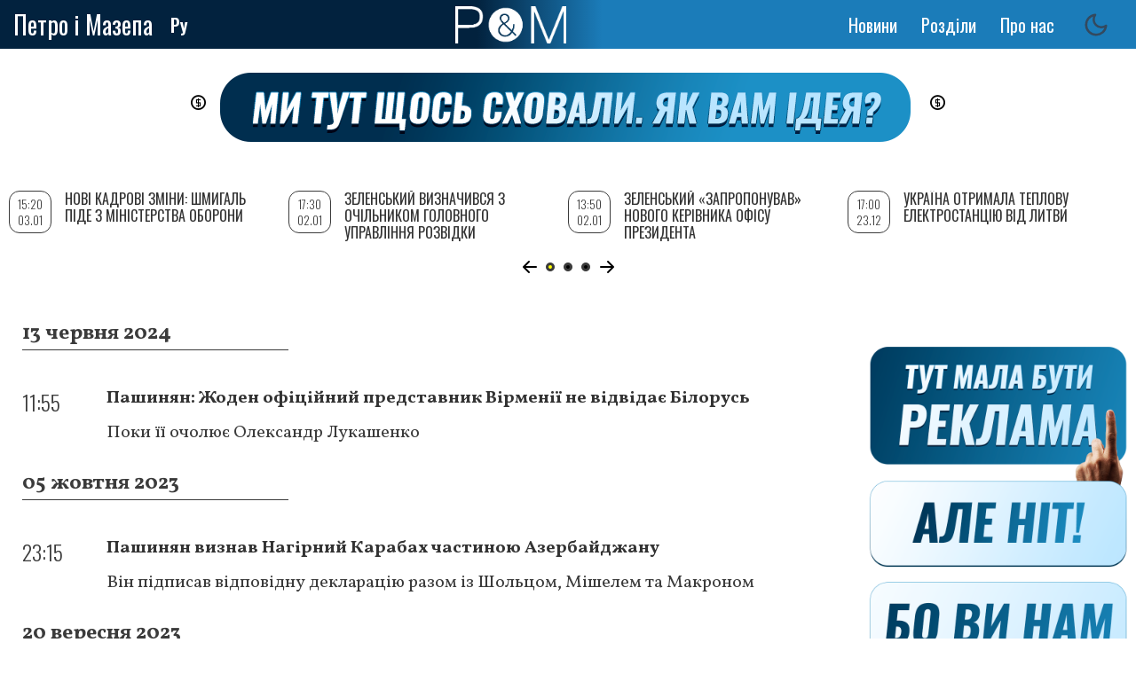

--- FILE ---
content_type: text/html; charset=UTF-8
request_url: https://petrimazepa.com/uk/taxonomy/term/5234
body_size: 11629
content:
<!DOCTYPE html>
<html lang="uk" dir="ltr" prefix="content: http://purl.org/rss/1.0/modules/content/  dc: http://purl.org/dc/terms/  foaf: http://xmlns.com/foaf/0.1/  og: http://ogp.me/ns#  rdfs: http://www.w3.org/2000/01/rdf-schema#  schema: http://schema.org/  sioc: http://rdfs.org/sioc/ns#  sioct: http://rdfs.org/sioc/types#  skos: http://www.w3.org/2004/02/skos/core#  xsd: http://www.w3.org/2001/XMLSchema# ">
  <head>
<script async src="https://pagead2.googlesyndication.com/pagead/js/adsbygoogle.js?client=ca-pub-9444115279692681"
     crossorigin="anonymous"></script>
  <!-- Global site tag (gtag.js) - Google Analytics -->
<script async src="https://www.googletagmanager.com/gtag/js?id=UA-153880088-1"></script>
<script>
  window.dataLayer = window.dataLayer || [];
  function gtag(){dataLayer.push(arguments);}
  gtag('js', new Date());
  gtag('config', 'UA-153880088-1');
</script>
    <meta property="article:published_time">
    <meta charset="utf-8" />
<style>body #backtotop {left: 10px; }</style>
<script>(function(i,s,o,g,r,a,m){i["GoogleAnalyticsObject"]=r;i[r]=i[r]||function(){(i[r].q=i[r].q||[]).push(arguments)},i[r].l=1*new Date();a=s.createElement(o),m=s.getElementsByTagName(o)[0];a.async=1;a.src=g;m.parentNode.insertBefore(a,m)})(window,document,"script","/sites/default/files/google_analytics/analytics.js?t6di4u","ga");ga("create", "UA-67219308-1", {"cookieDomain":"auto"});ga("set", "anonymizeIp", true);ga("send", "pageview");</script>
<link rel="canonical" href="https://petrimazepa.com/ru/news/nagornyy_karabakh" />
<meta http-equiv="content-language" content="ru" />
<meta name="robots" content="index, follow" />
<meta property="fb:app_id" content="151691035613232" />
<meta name="Generator" content="Drupal 8 (https://www.drupal.org)" />
<meta name="MobileOptimized" content="width" />
<meta name="HandheldFriendly" content="true" />
<meta name="viewport" content="width=device-width, initial-scale=1.0" />
<link rel="shortcut icon" href="/sites/default/files/favicon.ico" type="image/vnd.microsoft.icon" />
<link rel="alternate" hreflang="ru" href="https://petrimazepa.com/ru/news/nagornyy_karabakh" />
<link rel="delete-form" href="/ru/taxonomy/term/5234/delete" />
<link rel="edit-form" href="/ru/taxonomy/term/5234/edit" />
<link rel="display" href="/ru/taxonomy/term/5234/manage-display" />
<link rel="drupal:content-translation-overview" href="/ru/taxonomy/term/5234/translations" />
<link rel="drupal:content-translation-add" href="/ru/taxonomy/term/5234/translations/add" />
<link rel="drupal:content-translation-edit" href="/ru/taxonomy/term/5234/translations/edit" />
<link rel="drupal:content-translation-delete" href="/ru/taxonomy/term/5234/translations/delete" />
<script>window.a2a_config=window.a2a_config||{};a2a_config.callbacks=[];a2a_config.overlays=[];a2a_config.templates={};a2a_config . counts = { recover_protocol : 'http' };
a2a_config.counts = {
    recover: function(data) {
        return data.url.replace('https://petrimazepa.com', 'http://petrimazepa.com');
    }</script>

    <title>Нагорный Карабах | Петро і Мазепа</title>
    <link rel="stylesheet" media="all" href="/sites/default/files/css/css_GgAdm4Oe6HS-Vk1yIuR7ryOqbOItfz6QB0dEI7OaQGk.css" />
<link rel="stylesheet" media="all" href="https://use.fontawesome.com/releases/v5.5.0/js/all.js" />
<link rel="stylesheet" media="all" href="https://fonts.googleapis.com/icon?family=Material+Icons" />
<link rel="stylesheet" media="all" href="/sites/default/files/css/css_i7n7MnJL-P7nZMv_quoCLiDvW5B5EctKFqhydAofyW8.css" />
<link rel="stylesheet" media="all" href="/sites/default/files/css/css_DY7RhBPe186PHFnDkrPhY9il_5jQsEItiwr-GJMnbKM.css" />
<link rel="stylesheet" media="print" href="/sites/default/files/css/css_Z5jMg7P_bjcW9iUzujI7oaechMyxQTUqZhHJ_aYSq04.css" />
<link rel="stylesheet" media="all" href="/sites/default/files/css/css_Yd1HHJRT7NLm7ZJ-KllUv9tLY0oW539KyGfQbZJ-oGI.css" />
<link rel="stylesheet" media="all" href="//fonts.googleapis.com/css?family=Merriweather:300,300i,400,400i,700,700i,900,900i" />
<link rel="stylesheet" media="all" href="//fonts.googleapis.com/css?family=Open+Sans+Condensed:300,300i,700" />
<link rel="stylesheet" media="all" href="//fonts.googleapis.com/css?family=Oswald:200,300,400,500,600,700" />
<link rel="stylesheet" media="all" href="//fonts.googleapis.com/css?family=Roboto:300,300i,400,400i,500,500i,700,700i,900,900i" />
<link rel="stylesheet" media="all" href="//fonts.googleapis.com/css?family=Vollkorn:ital,wght@0,400;0,500;0,600;0,700;0,800;0,900;1,400;1,500;1,600;1,700;1,800;1,900" />

    
<!--[if lte IE 8]>
<script src="/sites/default/files/js/js_VtafjXmRvoUgAzqzYTA3Wrjkx9wcWhjP0G4ZnnqRamA.js"></script>
<![endif]-->
<script src="/sites/default/files/js/js_ShVlcxTi-qj_EILUA-PEAnG5TGj7ns2_sduPgR-fZIw.js"></script>

   
  <!--  <script charset="UTF-8" src="//cdn.sendpulse.com/28edd3380a1c17cf65b137fe96516659/js/push/9116b4390d3492ce143a0be1e780fe6d_1.js" async></script> -->
<!-- Facebook Pixel Code -->
<script>
  !function(f,b,e,v,n,t,s)
  {if(f.fbq)return;n=f.fbq=function(){n.callMethod?
  n.callMethod.apply(n,arguments):n.queue.push(arguments)};
  if(!f._fbq)f._fbq=n;n.push=n;n.loaded=!0;n.version='2.0';
  n.queue=[];t=b.createElement(e);t.async=!0;
  t.src=v;s=b.getElementsByTagName(e)[0];
  s.parentNode.insertBefore(t,s)}(window, document,'script',
  'https://connect.facebook.net/en_US/fbevents.js');
  fbq('init', '910085372488003');
  fbq('track', 'PageView');
  </script>
  <noscript><img height="1" width="1" style="display:none"
  src="https://www.facebook.com/tr?id=910085372488003&ev=PageView&noscript=1"
  /></noscript>
  <!-- End Facebook Pixel Code -->

<!-- reklama -->
<script src="https://cdn.admixer.net/scripts3/loader2.js" async
        data-inv="//inv-nets.admixer.net/"
        data-r="single"
		data-sender="admixer"
        data-bundle="desktop"></script>

        <script type='text/javascript'>
          (window.globalAmlAds = window.globalAmlAds || []).push(function() {
          globalAml.defineSlot({z: 'f8488618-05ba-4851-8802-6e8e347b7d76', ph: 'admixer_f848861805ba485188026e8e347b7d76_zone_56745_sect_16766_site_12523', i: 'inv-nets', s:'8d70c7ed-712a-48e0-8501-042dec52aba3', sender: 'admixer'});
          globalAml.defineSlot({z: 'b900411b-3aad-43bf-b33e-363790497bce', ph: 'admixer_b900411b3aad43bfb33e363790497bce_zone_56746_sect_16766_site_12523', i: 'inv-nets', s:'8d70c7ed-712a-48e0-8501-042dec52aba3', sender: 'admixer'});
          globalAml.defineSlot({z: 'c45a93cf-92af-4112-ba65-90a7426847d5', ph: 'admixer_c45a93cf92af4112ba6590a7426847d5_zone_56748_sect_16766_site_12523', i: 'inv-nets', s:'8d70c7ed-712a-48e0-8501-042dec52aba3', sender: 'admixer'});
          globalAml.defineSlot({z: '607f573f-1a61-4cb7-821e-22e467e1aa07', ph: 'admixer_607f573f1a614cb7821e22e467e1aa07_zone_56749_sect_16766_site_12523', i: 'inv-nets', s:'8d70c7ed-712a-48e0-8501-042dec52aba3', sender: 'admixer'});
          globalAml.defineSlot({z: 'bdcbfdb6-ed44-4e70-938f-2fb6c6470d8e', ph: 'admixer_bdcbfdb6ed444e70938f2fb6c6470d8e_zone_56750_sect_16766_site_12523', i: 'inv-nets', s:'8d70c7ed-712a-48e0-8501-042dec52aba3', sender: 'admixer'});
          globalAml.defineSlot({z: '5e35640d-f79e-453d-a56d-54d266b380dd', ph: 'admixer_5e35640df79e453da56d54d266b380dd_zone_57330_sect_16766_site_12523', i: 'inv-nets', s:'8d70c7ed-712a-48e0-8501-042dec52aba3', sender: 'admixer'});
          globalAml.defineSlot({z: '2cf636f4-9c24-4c10-af69-4a1eddc1c337', ph: 'admixer_2cf636f49c244c10af694a1eddc1c337_zone_59486_sect_16766_site_12523', i: 'inv-nets', s:'8d70c7ed-712a-48e0-8501-042dec52aba3', sender: 'admixer'});
          globalAml.defineSlot({z: 'ba7f756a-24d7-4d91-a410-d59c3b2a77f0', ph: 'admixer_ba7f756a24d74d91a410d59c3b2a77f0_zone_59487_sect_16766_site_12523', i: 'inv-nets', s:'8d70c7ed-712a-48e0-8501-042dec52aba3', sender: 'admixer'});
          globalAml.defineSlot({z: '70e53959-1b9c-4899-aa88-f3cbb565b5cd', ph: 'admixer_70e539591b9c4899aa88f3cbb565b5cd_zone_59488_sect_16766_site_12523', i: 'inv-nets', s:'8d70c7ed-712a-48e0-8501-042dec52aba3', sender: 'admixer'});
          globalAml.singleRequest("admixer");});
          </script>

          <!-- <script type='text/javascript'>
admixerML.fn.push(function() {
admixerML.defineSlot({z: 'd88fc5f9-104f-4954-a87d-43c557ef8b62', ph: 'admixer_d88fc5f9784f4955a87d43c557ef8b62_zone_00001_sect_0001_site_0001', i: 'inv-nets'
,zIndex:'99999999'
});
admixerML.singleRequest();
});
</script> -->

<!-- end reklama -->
<script async src="https://pagead2.googlesyndication.com/pagead/js/adsbygoogle.js?client=ca-pub-9444115279692681" crossorigin="anonymous"></script>
  </head>
  <body class="layout-two-sidebars">
        <a href="#main-content" class="visually-hidden focusable">
      Перейти до основного вмісту
    </a>
    
      <div class="dialog-off-canvas-main-canvas" data-off-canvas-main-canvas>
    <div id="page-wrapper">
  <div id="page">
    <header id="header" class="header" role="banner" aria-label="Верхній колонтитул сайту">
      <div class="section layout-container clearfix">
        
          <div class="clearfix region region-header">
    <div id="block-brendingsayta2" class="clearfix block block-system block-system-branding-block">
  
    
  <div class="site-branding__text">
          <div class="site-branding__name">
        <a href="/uk" title="Головна" rel="home">Петро і Мазепа</a>
      </div>
          </div>
  </div>
<div class="language-switcher-language-url block block-language block-language-blocklanguage-interface" id="block-pereklyuchatelyazyka-3" role="navigation">
  
    
      <div class="content">
      <ul class="links"><li hreflang="ru" data-drupal-link-system-path="taxonomy/term/5234" class="ru"><a href="/ru/news/nagornyy_karabakh" class="language-link" hreflang="ru" data-drupal-link-system-path="taxonomy/term/5234">Ру</a></li><li hreflang="en" data-drupal-link-system-path="taxonomy/term/5234" class="en"><a href="/en/taxonomy/term/5234" class="language-link" hreflang="en" data-drupal-link-system-path="taxonomy/term/5234">Eng</a></li><li hreflang="uk" data-drupal-link-system-path="taxonomy/term/5234" class="uk is-active"><a href="/uk/taxonomy/term/5234" class="language-link is-active" hreflang="uk" data-drupal-link-system-path="taxonomy/term/5234">Укр</a></li></ul>
    </div>
  </div>
<div id="block-pim-branding" class="clearfix block block-system block-system-branding-block">
  
    
        <a href="/uk" title="Головна" rel="home" class="site-branding__logo">
      <img src="/sites/default/files/logo_pim_1_1.png" alt="Головна" />
    </a>
  </div>
<nav role="navigation" aria-labelledby="block-osnovnayanavigaciya-menu" id="block-osnovnayanavigaciya" class="block block-menu navigation menu--main">
            
  <h2 class="visually-hidden" id="block-osnovnayanavigaciya-menu">Основная навигация</h2>
  

      <div class="content">
        <div class="menu-toggle-target menu-toggle-target-show" id="show-block-osnovnayanavigaciya"></div>
    <div class="menu-toggle-target" id="hide-block-osnovnayanavigaciya"></div>
    <a class="menu-toggle" href="#show-block-osnovnayanavigaciya">Показати &mdash; Основная навигация</a>
    <a class="menu-toggle menu-toggle--hide" href="#hide-block-osnovnayanavigaciya">Приховати &mdash; Основная навигация</a>
    
              <ul class="clearfix menu">
                    <li class="menu-item">
        <a href="/uk/news" data-drupal-link-system-path="news">Новини</a>
              </li>
                <li class="menu-item menu-item--expanded">
        <span>Розділи</span>
                                <ul class="menu">
                    <li class="menu-item">
        <a href="/uk/volunteer_hq" data-drupal-link-system-path="volunteer_hq">Волонтерський штаб</a>
              </li>
                <li class="menu-item">
        <a href="/uk/special_project" data-drupal-link-system-path="special_project">Спецпроект</a>
              </li>
                <li class="menu-item">
        <a href="/uk/editorial" data-drupal-link-system-path="editorial">Редакція</a>
              </li>
                <li class="menu-item">
        <a href="/uk/greenlights" data-drupal-link-system-path="greenlights">Greenlight</a>
              </li>
                <li class="menu-item">
        <a href="/uk/lend" data-drupal-link-system-path="lend">Репост</a>
              </li>
        </ul>
  
              </li>
                <li class="menu-item menu-item--expanded">
        <a href="/uk/about" data-drupal-link-system-path="node/143">Про нас</a>
                                <ul class="menu">
                    <li class="menu-item">
        <a href="/uk/authors" data-drupal-link-system-path="authors">Автори</a>
              </li>
                <li class="menu-item">
        <a href="/uk/kak_prislat_material" data-drupal-link-system-path="node/23990">Надіслати матеріал</a>
              </li>
        </ul>
  
              </li>
        </ul>
  


  </div>
</nav>
<div id="block-darkmodetoggle" class="block block-dark-mode-toggle">
  
    
      <div class="content">
      
<div class="dark-mode-toggle">
  <ul class="dark-mode-toggle__list">
    <li>
      <button class="dark-mode-toggle__button__light" aria-label="Switch to light mode">
        <svg xmlns="http://www.w3.org/2000/svg" width="20" height="20" viewBox="0 0 24 24" fill="none" stroke="currentColor" stroke-width="2" stroke-linecap="round" stroke-linejoin="round">
          <circle cx="12" cy="12" r="5"/>
          <line x1="12" y1="1" x2="12" y2="3"/>
          <line x1="12" y1="21" x2="12" y2="23"/>
          <line x1="4.22" y1="4.22" x2="5.64" y2="5.64"/>
          <line x1="18.36" y1="18.36" x2="19.78" y2="19.78"/>
          <line x1="1" y1="12" x2="3" y2="12"/>
          <line x1="21" y1="12" x2="23" y2="12"/>
          <line x1="4.22" y1="19.78" x2="5.64" y2="18.36"/>
          <line x1="18.36" y1="5.64" x2="19.78" y2="4.22"/>
        </svg>
      </button>
    </li>
    <li>
      <button class="dark-mode-toggle__button__dark" aria-label="Switch to dark mode">
        <svg xmlns="http://www.w3.org/2000/svg" width="20" height="20" viewBox="0 0 24 24" fill="none" stroke="currentColor" stroke-width="2" stroke-linecap="round" stroke-linejoin="round">
          <path d="M21 12.79A9 9 0 1 1 11.21 3 7 7 0 0 0 21 12.79z"/>
        </svg>
      </button>
    </li>
  </ul>
</div>

    </div>
  </div>

  </div>

        
      </div>
    </header>
          <div class="highlighted">
        <aside class="layout-container section clearfix" role="complementary">
            <div class="region region-highlighted">
    <div id="block-teglain" class="block block-block-content block-block-contentfb694983-bd26-4311-80d0-ca28aeaf5a45">
  
    
      <div class="content">
      
            <div class="clearfix text-formatted field field--name-body field--type-text-with-summary field--label-hidden field__item"><p><a href="https://donate.petrimazepa.com/"><img alt="1211212" data-entity-type="file" data-entity-uuid="d4e9af9d-3c40-4196-9b19-8985ac376bef" src="/sites/default/files/inline-images/PiM_donate_banner_1.png" class="align-center" /></a></p>
<p> </p>
</div>
      
    </div>
  </div>
<div data-drupal-messages-fallback class="hidden"></div>

  </div>

        </aside>
      </div>
            <div id="main-wrapper" class="layout-main-wrapper layout-container clearfix">
      <div id="main" class="layout-main clearfix">
        
        <main id="content" class="column main-content" role="main">
          <section class="section">
            <a id="main-content" tabindex="-1"></a>
              <div class="region region-content">
    <div id="block-pim-content" class="block block-system block-system-main-block">
  
    
      <div class="content">
      <div class="view view-news-vievs view-id-news_vievs view-display-id-page_3 js-view-dom-id-a03b98489aa073e4098f8fa24218e9c5b21c932fa8288a4794ab5259610d2030">
  
    
      
      <div class="view-content">
        <h3>13 червня 2024</h3>
    <div class="views-row"><div data-history-node-id="56918" class="node node--type-article node--view-mode-news-anons ds-1col clearfix" typeof="schema:Article">

  

  <div>
    
            <div class="field field--name-node-post-date field--type-ds field--label-hidden field__item">11:55</div>
      
            <div class="field field--name-node-title field--type-ds field--label-hidden field__item"><h2>
  <a href="/uk/pashynyan_zhoden_ofitsiynyy_predstavnyk_virmeniyi_ne_vidvidaye_bilorus" hreflang="uk">Пашинян: Жоден офіційний представник Вірменії не відвідає Білорусь</a>
</h2>
</div>
      
            <div class="field field--name-field-preview field--type-string-long field--label-hidden field__item">Поки її очолює Олександр Лукашенко</div>
      
  </div>

</div>

</div>
  <h3>05 жовтня 2023</h3>
    <div class="views-row"><div data-history-node-id="56190" class="node node--type-article node--view-mode-news-anons ds-1col clearfix" typeof="schema:Article">

  

  <div>
    
            <div class="field field--name-node-post-date field--type-ds field--label-hidden field__item">23:15</div>
      
            <div class="field field--name-node-title field--type-ds field--label-hidden field__item"><h2>
  <a href="/uk/pashynyan_vyznav_nahirnyy_karabakh_chastynoyu_azerbaydzhanu" hreflang="uk">Пашинян визнав Нагірний Карабах частиною Азербайджану</a>
</h2>
</div>
      
            <div class="field field--name-field-preview field--type-string-long field--label-hidden field__item">Він підписав відповідну декларацію разом із Шольцом, Мішелем та Макроном</div>
      
  </div>

</div>

</div>
  <h3>20 вересня 2023</h3>
    <div class="views-row"><div data-history-node-id="56076" class="node node--type-article node--view-mode-news-anons ds-1col clearfix" typeof="schema:Article">

  

  <div>
    
            <div class="field field--name-node-post-date field--type-ds field--label-hidden field__item">12:15</div>
      
            <div class="field field--name-node-title field--type-ds field--label-hidden field__item"><h2>
  <a href="/uk/azerbaydzhan_povidomyv_pro_rishennya_pro_prypynennya_vohnyu_v_nahornomu_karabakhu" hreflang="uk">Азербайджан повідомив про рішення про припинення вогню в Нагірному Карабаху</a>
</h2>
</div>
      
            <div class="field field--name-field-preview field--type-string-long field--label-hidden field__item">У Росії заявили, що Азербайджан у Карабаху веде бойові дії де-юре на своїй території</div>
      
  </div>

</div>

</div>
  <h3>19 вересня 2023</h3>
    <div class="views-row"><div data-history-node-id="56072" class="node node--type-article node--view-mode-news-anons ds-1col clearfix" typeof="schema:Article">

  

  <div>
    
            <div class="field field--name-node-post-date field--type-ds field--label-hidden field__item">13:08</div>
      
            <div class="field field--name-node-title field--type-ds field--label-hidden field__item"><h2>
  <a href="/uk/vzhe_zastosovano_drony_azerbaydzhan_pochav_boyovi_diyi_v_karabakhu_virmeniya_movchyt" hreflang="uk">Вже пішли дрони: Азербайджан почав бойові дії в Карабаху, Вірменія робить дивну заяву</a>
</h2>
</div>
      
            <div class="field field--name-field-preview field--type-string-long field--label-hidden field__item">Зібрали все, що не соромно показати зараз</div>
      
  </div>

</div>

</div>
  <h3>15 червня 2023</h3>
    <div class="views-row"><div data-history-node-id="55174" class="node node--type-article node--view-mode-news-anons ds-1col clearfix" typeof="schema:Article">

  

  <div>
    
            <div class="field field--name-node-post-date field--type-ds field--label-hidden field__item">16:37</div>
      
            <div class="field field--name-node-title field--type-ds field--label-hidden field__item"><h2>
  <a href="/uk/viyskovi_virmeniyi_vidkryly_vohon_po_rosiyanam_u_nahirnomu_karabasi_zmi_video" hreflang="uk">Військові Вірменії відкрили вогонь по росіянам у Нагірному Карабасі - ЗМІ (відео)</a>
</h2>
</div>
      
            <div class="field field--name-field-preview field--type-string-long field--label-hidden field__item">Під обстріл попали й прикордонники Азербайджану</div>
      
  </div>

</div>

</div>
  <h3>25 травня 2023</h3>
    <div class="views-row"><div data-history-node-id="54918" class="node node--type-article node--view-mode-news-anons ds-1col clearfix" typeof="schema:Article">

  

  <div>
    
            <div class="field field--name-node-post-date field--type-ds field--label-hidden field__item">18:12</div>
      
            <div class="field field--name-node-title field--type-ds field--label-hidden field__item"><h2>
  <a href="/uk/virmeniya_ta_azerbaydzhan_domovylys_pro_vzayemne_vyznannya_terytorialnoyi_tsilisnosti_pashynyan" hreflang="uk">«Вірменія та Азербайджан домовились про взаємне визнання територіальної цілісності» - Пашинян</a>
</h2>
</div>
      
            <div class="field field--name-field-preview field--type-string-long field--label-hidden field__item">Алієв у Москві заявив, що «Вірменія визнала Карабах частиною Азербайджану» </div>
      
  </div>

</div>

</div>
  <h3>22 травня 2023</h3>
    <div class="views-row"><div data-history-node-id="54867" class="node node--type-article node--view-mode-news-anons ds-1col clearfix" typeof="schema:Article">

  

  <div>
    
            <div class="field field--name-node-post-date field--type-ds field--label-hidden field__item">15:23</div>
      
            <div class="field field--name-node-title field--type-ds field--label-hidden field__item"><h2>
  <a href="/uk/virmeniya_hotova_vyznaty_karabakh_chastynoyu_azerbaydzhanu" hreflang="uk">Вірменія готова визнати Карабах частиною Азербайджану</a>
</h2>
</div>
      
            <div class="field field--name-field-preview field--type-string-long field--label-hidden field__item">За умови, що Азербайджан визнає територію Вірменії такою, що дорівнює 29 800 кв. км</div>
      
  </div>

</div>

</div>
  <h3>30 березня 2023</h3>
    <div class="views-row"><div data-history-node-id="54096" class="node node--type-article node--view-mode-news-anons ds-1col clearfix" typeof="schema:Article">

  

  <div>
    
            <div class="field field--name-node-post-date field--type-ds field--label-hidden field__item">14:28</div>
      
            <div class="field field--name-node-title field--type-ds field--label-hidden field__item"><h2>
  <a href="/uk/minoborony_azerbaydzhanu_vzyalo_pid_kontrol_osnovnu_dorohu_mizh_karabakhom_i_virmeniyeyu" hreflang="uk">Міноборони Азербайджану взяло під контроль основну дорогу між Карабахом і Вірменією</a>
</h2>
</div>
      
            <div class="field field--name-field-preview field--type-string-long field--label-hidden field__item">«У зв&#039;язку з введенням в експлуатацію нової Лачинської дороги»</div>
      
  </div>

</div>

</div>
  <h3>19 лютого 2023</h3>
    <div class="views-row"><div data-history-node-id="53537" class="node node--type-article node--view-mode-news-anons ds-1col clearfix" typeof="schema:Article">

  

  <div>
    
            <div class="field field--name-node-post-date field--type-ds field--label-hidden field__item">19:12</div>
      
            <div class="field field--name-node-title field--type-ds field--label-hidden field__item"><h2>
  <a href="/uk/lidery_virmeniyi_ta_azerbaydzhanu_provely_pershi_peremovyny_za_4_misyatsi_u_myunkheni" hreflang="uk">Лідери Вірменії та Азербайджану провели перші перемовини за 4 місяці - у Мюнхені</a>
</h2>
</div>
      
            <div class="field field--name-field-preview field--type-string-long field--label-hidden field__item">Посередником із питання Нагорного Карабаху виступили США<br />
</div>
      
  </div>

</div>

</div>
  <h3>22 грудня 2022</h3>
    <div class="views-row"><div data-history-node-id="52750" class="node node--type-article node--view-mode-news-anons ds-1col clearfix" typeof="schema:Article">

  

  <div>
    
            <div class="field field--name-node-post-date field--type-ds field--label-hidden field__item">10:50</div>
      
            <div class="field field--name-node-title field--type-ds field--label-hidden field__item"><h2>
  <a href="/uk/v_myrotvortsyakh_rf_u_nahornomu_karabasi_defakto_vzhe_nemaye_sensu_premyer_virmeniyi" hreflang="uk"> В миротворцях рф у Нагорному Карабасі де-факто вже немає сенсу - прем’єр Вірменії</a>
</h2>
</div>
      
            <div class="field field--name-field-preview field--type-string-long field--label-hidden field__item">Росіяни не виконують власні зобов’язання</div>
      
  </div>

</div>

</div>
  <h3>15 вересня 2022</h3>
    <div class="views-row"><div data-history-node-id="51382" class="node node--type-article node--view-mode-news-anons ds-1col clearfix" typeof="schema:Article">

  

  <div>
    
            <div class="field field--name-node-post-date field--type-ds field--label-hidden field__item">12:40</div>
      
            <div class="field field--name-node-title field--type-ds field--label-hidden field__item"><h2>
  <a href="/uk/azerbaydzhan_ta_virmeniya_dosyahly_domovlenosti_pro_peremyrya" hreflang="uk">Азербайджан та Вірменія досягли домовленості про перемир’я</a>
</h2>
</div>
      
            <div class="field field--name-field-preview field--type-string-long field--label-hidden field__item">А військ ОДКБ ніхто навіть не намагався прислати</div>
      
  </div>

</div>

</div>
  <h3>13 вересня 2022</h3>
    <div class="views-row"><div data-history-node-id="51344" class="node node--type-article node--view-mode-news-anons ds-1col clearfix" typeof="schema:Article">

  

  <div>
    
            <div class="field field--name-node-post-date field--type-ds field--label-hidden field__item">09:51</div>
      
            <div class="field field--name-node-title field--type-ds field--label-hidden field__item"><h2>
  <a href="/uk/mizh_virmeniyeyu_ta_azerbaydzhanom_znovu_boyi_pashynyan_bude_prosyty_moskvu_pro_dopomohu" hreflang="uk">Між Вірменією та Азербайджаном знову бої – Пашинян буде просити Москву про допомогу</a>
</h2>
</div>
      
            <div class="field field--name-field-preview field--type-string-long field--label-hidden field__item">Обидві сторони звинувачують один одного у ескалації конфлікту</div>
      
  </div>

</div>

</div>
  <h3>26 серпня 2022</h3>
    <div class="views-row"><div data-history-node-id="51097" class="node node--type-article node--view-mode-news-anons ds-1col clearfix" typeof="schema:Article">

  

  <div>
    
            <div class="field field--name-node-post-date field--type-ds field--label-hidden field__item">12:38</div>
      
            <div class="field field--name-node-title field--type-ds field--label-hidden field__item"><h2>
  <a href="/uk/rosiya_viddala_azerbaydzhanu_korydor_shcho_spoluchaye_virmeniyu_ta_nahornyy_karabakh" hreflang="uk">Росія віддала Азербайджану коридор, що сполучає Вірменію та Нагорний Карабах </a>
</h2>
</div>
      
            <div class="field field--name-field-preview field--type-string-long field--label-hidden field__item">Власні КПП агресор вже демонтує</div>
      
  </div>

</div>

</div>
  <h3>03 серпня 2022</h3>
    <div class="views-row"><div data-history-node-id="50746" class="node node--type-article node--view-mode-news-anons ds-1col clearfix" typeof="schema:Article">

  

  <div>
    
            <div class="field field--name-node-post-date field--type-ds field--label-hidden field__item">18:59</div>
      
            <div class="field field--name-node-title field--type-ds field--label-hidden field__item"><h2>
  <a href="/uk/azerbaydzhan_pochynaye_operatsiyu_pomsta_u_nahornomu_karabakhu" hreflang="uk">Азербайджан починає операцію «Помста» у Нагорному Карабаху</a>
</h2>
</div>
      
            <div class="field field--name-field-preview field--type-string-long field--label-hidden field__item">Вони вже зайняли декілька важливих висот</div>
      
  </div>

</div>

</div>

    </div>
  
      
          </div>

    </div>
  </div>

  </div>

            
          </section>
        </main>
                  <div id="sidebar-first" class="column sidebar">
            <aside class="section" role="complementary">
                <div class="region region-sidebar-first">
    <div class="views-element-container block block-views block-views-blocknews-vievs-block-1" id="block-views-block-news-vievs-block-1">
  
    
      <div class="content">
      <div><div class="view view-news-vievs view-id-news_vievs view-display-id-block_1 js-view-dom-id-ce1d1cd2088115e41602e43dd897d091f7691dd2564c759a99c3eb43685c60fc">
  
    
      
      <div class="view-content">
      
<div class="swiper-container">
  <!-- Additional required wrapper -->
  <div class="swiper-wrapper">
    <div class="swiper-slide views-row"><div data-history-node-id="58154" class="node node--type-article node--view-mode-teaser ds-1col clearfix" typeof="schema:Article">

  

  <div>
    
            <div class="field field--name-node-post-date field--type-ds field--label-hidden field__item">15:20 03.01</div>
      
            <div class="field field--name-node-title field--type-ds field--label-hidden field__item"><h2>
  <a href="/uk/novi_kadrovi_zminy_shmyhal_pide_z_ministerstva_oborony" hreflang="uk">Нові кадрові зміни: Шмигаль піде з Міністерства оборони</a>
</h2>
</div>
      
            <div class="field field--name-field-preview field--type-string-long field--label-hidden field__item">Зеленський запропонував йому інше міністерство</div>
      
  </div>

</div>

</div>
        <div class="swiper-slide views-row"><div data-history-node-id="58153" class="node node--type-article node--view-mode-teaser ds-1col clearfix" typeof="schema:Article">

  

  <div>
    
            <div class="field field--name-node-post-date field--type-ds field--label-hidden field__item">17:30 02.01</div>
      
            <div class="field field--name-node-title field--type-ds field--label-hidden field__item"><h2>
  <a href="/uk/zelenskyy_vyznachyvsya_iz_ochilnykom_holovnoho_upravlinnya_rozvidky" hreflang="uk">Зеленський визначився з очільником Головного управління розвідки</a>
</h2>
</div>
      
            <div class="field field--name-field-preview field--type-string-long field--label-hidden field__item">Ним стане Олег Іващенко</div>
      
  </div>

</div>

</div>
        <div class="swiper-slide views-row"><div data-history-node-id="58152" class="node node--type-article node--view-mode-teaser ds-1col clearfix" typeof="schema:Article">

  

  <div>
    
            <div class="field field--name-node-post-date field--type-ds field--label-hidden field__item">13:50 02.01</div>
      
            <div class="field field--name-node-title field--type-ds field--label-hidden field__item"><h2>
  <a href="/uk/zelenskyy_zaproponuvav_novoho_kerivnyka_ofisu_prezydenta" hreflang="uk">Зеленський «запропонував» нового керівника Офісу президента</a>
</h2>
</div>
      
            <div class="field field--name-field-preview field--type-string-long field--label-hidden field__item">Guess who</div>
      
  </div>

</div>

</div>
        <div class="swiper-slide views-row"><div data-history-node-id="58131" class="node node--type-article node--view-mode-teaser ds-1col clearfix" typeof="schema:Article">

  

  <div>
    
            <div class="field field--name-node-post-date field--type-ds field--label-hidden field__item">17:00 23.12</div>
      
            <div class="field field--name-node-title field--type-ds field--label-hidden field__item"><h2>
  <a href="/uk/ukrayina_otrymala_teplovu_elektrostantsiyu_z_lytvy" hreflang="uk">Україна отримала теплову електростанцію від Литви</a>
</h2>
</div>
      
            <div class="field field--name-field-preview field--type-string-long field--label-hidden field__item">Передача обладнання тривала 11 місяців</div>
      
  </div>

</div>

</div>
        <div class="swiper-slide views-row"><div data-history-node-id="58129" class="node node--type-article node--view-mode-teaser ds-1col clearfix" typeof="schema:Article">

  

  <div>
    
            <div class="field field--name-node-post-date field--type-ds field--label-hidden field__item">18:05 22.12</div>
      
            <div class="field field--name-node-title field--type-ds field--label-hidden field__item"><h2>
  <a href="/uk/rosiya_prodala_kytayu_rekordnu_kilkist_sph" hreflang="uk">Росія продала Китаю рекордну кількість СПГ</a>
</h2>
</div>
      
            <div class="field field--name-field-preview field--type-string-long field--label-hidden field__item">І золота</div>
      
  </div>

</div>

</div>
        <div class="swiper-slide views-row"><div data-history-node-id="58128" class="node node--type-article node--view-mode-teaser ds-1col clearfix" typeof="schema:Article">

  

  <div>
    
            <div class="field field--name-node-post-date field--type-ds field--label-hidden field__item">17:00 22.12</div>
      
            <div class="field field--name-node-title field--type-ds field--label-hidden field__item"><h2>
  <a href="/uk/ukrayina_otrymala_vid_yevrosoyuzu_ponad_2_milyardy_yevro" hreflang="uk">Україна отримала від Євросоюзу понад 2 мільярди євро</a>
</h2>
</div>
      
            <div class="field field--name-field-preview field--type-string-long field--label-hidden field__item">Це шостий транш за програмою Ukraine Facility</div>
      
  </div>

</div>

</div>
        <div class="swiper-slide views-row"><div data-history-node-id="58126" class="node node--type-article node--view-mode-teaser ds-1col clearfix" typeof="schema:Article">

  

  <div>
    
            <div class="field field--name-node-post-date field--type-ds field--label-hidden field__item">13:00 22.12</div>
      
            <div class="field field--name-node-title field--type-ds field--label-hidden field__item"><h2>
  <a href="/uk/yaponiya_perezapuskaye_naybilshu_v_sviti_aes" hreflang="uk">Японія перезапускає найбільшу в світі АЕС</a>
</h2>
</div>
      
            <div class="field field--name-field-preview field--type-string-long field--label-hidden field__item">У планах — відновлення роботи двох реакторів</div>
      
  </div>

</div>

</div>
        <div class="swiper-slide views-row"><div data-history-node-id="58125" class="node node--type-article node--view-mode-teaser ds-1col clearfix" typeof="schema:Article">

  

  <div>
    
            <div class="field field--name-node-post-date field--type-ds field--label-hidden field__item">12:05 22.12</div>
      
            <div class="field field--name-node-title field--type-ds field--label-hidden field__item"><h2>
  <a href="/uk/rosiyany_prodovzhuyut_atakuvaty_pivdennyy_u_portu_horyat_konteynery_z_zernom" hreflang="uk">Росіяни продовжують атакувати Південний: у порту горять контейнери з зерном</a>
</h2>
</div>
      
            <div class="field field--name-field-preview field--type-string-long field--label-hidden field__item">Також атаками пошкоджені енергооб&#039;єкти ДТЕК</div>
      
  </div>

</div>

</div>
        <div class="swiper-slide views-row"><div data-history-node-id="58109" class="node node--type-article node--view-mode-teaser ds-1col clearfix" typeof="schema:Article">

  

  <div>
    
            <div class="field field--name-node-post-date field--type-ds field--label-hidden field__item">14:55 05.12</div>
      
            <div class="field field--name-node-title field--type-ds field--label-hidden field__item"><h2>
  <a href="/uk/netflix_zayavyv_shcho_kupyv_warner_bros" hreflang="uk">Netflix заявив, що купив Warner Bros.</a>
</h2>
</div>
      
            <div class="field field--name-field-preview field--type-string-long field--label-hidden field__item">Але потрібне ще схвалення регуляторів</div>
      
  </div>

</div>

</div>
    </div>
</div>
<div class="block-pagination">
  <div class="swiper-button-prev"></div>
  <div class="swiper-pagination"></div>
  <div class="swiper-button-next"></div>
</div>

    </div>
  
          </div>
</div>

    </div>
  </div>
<div id="block-reklamalevo" class="block block-block-content block-block-content0eb9d827-1ea5-499e-a219-64ddee60081e">
  
    
      <div class="content">
      
            <div class="clearfix text-formatted field field--name-body field--type-text-with-summary field--label-hidden field__item"><div id="adpartner-jsunit-7514">
    <script type="text/javascript">
        var head = document.getElementsByTagName('head')[0];
        var script = document.createElement('script');
        script.type = 'text/javascript';
        script.async = true;
        script.src = "//a4p.adpartner.pro/jsunit?id=7514&ref=" + encodeURIComponent(document.referrer) + "&" + Math.random();
        head.appendChild(script);
    </script>
</div>
</div>
      
    </div>
  </div>

  </div>

            </aside>
          </div>
                          <div id="sidebar-second" class="column sidebar">
            <aside class="section" role="complementary">
                <div class="region region-sidebar-second">
    <div id="block-reklama2" class="block block-block-content block-block-content30a35881-30e3-4fec-a9e2-cf6c34476fe0">
  
    
      <div class="content">
      
            <div class="clearfix text-formatted field field--name-body field--type-text-with-summary field--label-hidden field__item"><div id='admixer_f848861805ba485188026e8e347b7d76_zone_56745_sect_16766_site_12523' data-sender='admixer'></div>
<script type='text/javascript'>
    (window.globalAmlAds = window.globalAmlAds || []).push(function() {
globalAml.display('admixer_f848861805ba485188026e8e347b7d76_zone_56745_sect_16766_site_12523');
});
</script>

<div id='admixer_b900411b3aad43bfb33e363790497bce_zone_56746_sect_16766_site_12523' data-sender='admixer'></div>
<script type='text/javascript'>
    (window.globalAmlAds = window.globalAmlAds || []).push(function() {
globalAml.display('admixer_b900411b3aad43bfb33e363790497bce_zone_56746_sect_16766_site_12523');
});
</script></div>
      
    </div>
  </div>
<div id="block-reklama1" class="block block-block-content block-block-contenteb6b230b-1a48-4688-98ca-e93712a7da8b">
  
    
      <div class="content">
      
            <div class="clearfix text-formatted field field--name-body field--type-text-with-summary field--label-hidden field__item"><a href="https://petrimazepa.com/ru/kto_my_volontery_a_vy"><img alt="1111" data-entity-type="file" data-entity-uuid="5bb1c2f3-3675-46bd-8508-93046b9d6c81" src="/sites/default/files/inline-images/banner_2.png" class="align-center" /></a>
<p> </p></div>
      
    </div>
  </div>
<div id="block-reklama3" class="block block-block-content block-block-contentcd40247e-e1dd-4333-8064-78768ade2b1d">
  
    
      <div class="content">
      
            <div class="clearfix text-formatted field field--name-body field--type-text-with-summary field--label-hidden field__item"><p><a aria-label="" href="https://www.patreon.com/petrimazepa" id="" rel="" target="" title=""><img alt="121212" data-entity-type="file" data-entity-uuid="398cceda-4a07-494c-8583-61debf047fa6" src="/sites/default/files/inline-images/banner_02.png" class="align-center" /></a></p>
<p> </p>
</div>
      
    </div>
  </div>

  </div>

            </aside>
          </div>
              </div>
    </div>
        <footer class="site-footer">
      <div class="layout-container clearfix">
                  <div class="site-footer__top">
            
            
              <div class="region region-footer-third">
    <div id="block-buttongroup" class="block block-block-content block-block-contentf4898e7f-52d1-4a30-a3cb-cc7e26bfd321">
  
    
      <div class="content">
      
            <div class="clearfix text-formatted field field--name-body field--type-text-with-summary field--label-hidden field__item"><p class="button--font"><a href="https://www.facebook.com/petrimazepa" target="_blank"><span class="fontawesome-icon-inline"><i class="fab fa-facebook-f"></i>&nbsp;</span></a></p>
<p class="button--font"><a href="https://twitter.com/PetrMazepa" target="_blank"><span class="fontawesome-icon-inline"><i class="fab fa-twitter"></i>&nbsp;</span></a></p>
<p class="button--font"><a href="https://petrimazepa.com/articles_news.rss"><span class="fontawesome-icon-inline"><i class="fas fa-rss"></i>&nbsp;</span></a></p>
<p class="button--font"><a href="https://t.me/petroimazepa" target="_blank"><span class="fontawesome-icon-inline"><i class="fab fa-telegram-plane"></i>&nbsp;</span></a></p>
</div>
      
    </div>
  </div>
<div id="block-kopirait" class="block block-block-content block-block-contentd9abb6dd-48d0-4413-973d-51b40f1ed09a">
  
    
      <div class="content">
      
            <div class="clearfix text-formatted field field--name-body field--type-text-with-summary field--label-hidden field__item"><p>При використанні наших материалів обов'язково вкажіть <strong>постійне посилання перед початком тексту</strong>.<br />
Підпис для кожної публікації:<br />
<span style="color:#f1c40f;">Copyright © 2018 PiM, LLC. Передруковується з дозволу ІА «Петро і Мазепа»</span>.</p>
<p><strong><a href="https://secure.wayforpay.com/donate/petroimazepa" rel=" noopener" target="_blank">Підтримати найкращу редакцію світу та Миколаївщини!</a></strong></p>
<p>Більше правил та канонів ми виклали в окремій статті, <a href="https://petrimazepa.com/petr_i_mazepa_i_perepechatka_materialov">і ось вам<strong> посилання на неї</strong></a>.</p>
<p>a nativitate - hoc die © PETRIMAZEPA.COM</p>
</div>
      
    </div>
  </div>
<div id="block-rssgroup" class="block block-block-content block-block-content074dfebe-bd34-45df-83a2-4e2bd10cf865">
  
    
      <div class="content">
      
            <div class="clearfix text-formatted field field--name-body field--type-text-with-summary field--label-hidden field__item"><p class="rss-text, button--font"><span class="fontawesome-icon-inline"><i class="fas fa-rss"></i>&nbsp;</span></p>
<p class="rss-text"><u><a href="https://petrimazepa.com/articles_news.rss" target="_blank"><span style="color:null;">статьи + новости</span></a></u><span style="color:null;">, </span><u><a href="https://petrimazepa.com/articles_only.rss" target="_blank"><span style="color:null;">только статьи</span></a></u><span style="color:null;"> и </span><u><a href="https://petrimazepa.com/news_only.rss"><span style="color:null;">только новости</span></a></u></p>
</div>
      
    </div>
  </div>

  </div>

            
          </div>
                          <div class="site-footer__bottom">
              <div class="region region-footer-fifth">
    <div id="block-big1" class="block block-block-content block-block-content24fe7acd-2cf6-4f67-b0a3-f15142498174">
  
    
      <div class="content">
      
            <div class="clearfix text-formatted field field--name-body field--type-text-with-summary field--label-hidden field__item"><div class="Desktop-Rich-Media">
<div data-sender="admixer" id="admixer_607f573f1a614cb7821e22e467e1aa07_zone_56749_sect_16766_site_12523"></div>
<script type='text/javascript'>
    (window.globalAmlAds = window.globalAmlAds || []).push(function() {
globalAml.display('admixer_607f573f1a614cb7821e22e467e1aa07_zone_56749_sect_16766_site_12523');
});
</script></div>
<div class="Mobile-Rich-Media">
<div data-sender="admixer" id="admixer_bdcbfdb6ed444e70938f2fb6c6470d8e_zone_56750_sect_16766_site_12523"></div>
<script type='text/javascript'>
    (window.globalAmlAds = window.globalAmlAds || []).push(function() {
globalAml.display('admixer_bdcbfdb6ed444e70938f2fb6c6470d8e_zone_56750_sect_16766_site_12523');
});
</script></div>
</div>
      
    </div>
  </div>

  </div>

          </div>
              </div>
    </footer>
  </div>
</div>

  </div>

    
    <script type="application/json" data-drupal-selector="drupal-settings-json">{"path":{"baseUrl":"\/","scriptPath":null,"pathPrefix":"uk\/","currentPath":"taxonomy\/term\/5234","currentPathIsAdmin":false,"isFront":false,"currentLanguage":"uk"},"pluralDelimiter":"\u0003","suppressDeprecationErrors":true,"back_to_top":{"back_to_top_button_trigger":"100","back_to_top_prevent_on_mobile":0,"back_to_top_prevent_in_admin":0,"back_to_top_button_type":"image","back_to_top_button_text":"Back to top"},"google_analytics":{"trackOutbound":true,"trackMailto":true,"trackDownload":true,"trackDownloadExtensions":"7z|aac|arc|arj|asf|asx|avi|bin|csv|doc(x|m)?|dot(x|m)?|exe|flv|gif|gz|gzip|hqx|jar|jpe?g|js|mp(2|3|4|e?g)|mov(ie)?|msi|msp|pdf|phps|png|ppt(x|m)?|pot(x|m)?|pps(x|m)?|ppam|sld(x|m)?|thmx|qtm?|ra(m|r)?|sea|sit|tar|tgz|torrent|txt|wav|wma|wmv|wpd|xls(x|m|b)?|xlt(x|m)|xlam|xml|z|zip","trackDomainMode":1},"user":{"uid":0,"permissionsHash":"0998263de260c97e704843968e4b34d53ba2f7e53b8412de6fcdfbd122576168"}}</script>
<script src="/sites/default/files/js/js_WIUNZP5Hwm7RN6EB1yIZsvRcs43D76Rsh__Gi0u1aqY.js"></script>
<script src="https://static.addtoany.com/menu/page.js" async></script>
<script src="/sites/default/files/js/js_oz1XqsAgqq8TynmIuWP4MEk6WpCnIQlG7ICNGOzco4Y.js"></script>

    <script type="text/javascript" src="//s7.addthis.com/js/300/addthis_widget.js#pubid=ra-59f8a4793e79d0ec"></script>

  <script defer src="https://static.cloudflareinsights.com/beacon.min.js/vcd15cbe7772f49c399c6a5babf22c1241717689176015" integrity="sha512-ZpsOmlRQV6y907TI0dKBHq9Md29nnaEIPlkf84rnaERnq6zvWvPUqr2ft8M1aS28oN72PdrCzSjY4U6VaAw1EQ==" data-cf-beacon='{"version":"2024.11.0","token":"a11ffc0000d54279b6982e5699668e11","r":1,"server_timing":{"name":{"cfCacheStatus":true,"cfEdge":true,"cfExtPri":true,"cfL4":true,"cfOrigin":true,"cfSpeedBrain":true},"location_startswith":null}}' crossorigin="anonymous"></script>
</body>
</html>


--- FILE ---
content_type: text/html; charset=utf-8
request_url: https://www.google.com/recaptcha/api2/aframe
body_size: 266
content:
<!DOCTYPE HTML><html><head><meta http-equiv="content-type" content="text/html; charset=UTF-8"></head><body><script nonce="ysh6YZrI9waGLxpr2OJ2fA">/** Anti-fraud and anti-abuse applications only. See google.com/recaptcha */ try{var clients={'sodar':'https://pagead2.googlesyndication.com/pagead/sodar?'};window.addEventListener("message",function(a){try{if(a.source===window.parent){var b=JSON.parse(a.data);var c=clients[b['id']];if(c){var d=document.createElement('img');d.src=c+b['params']+'&rc='+(localStorage.getItem("rc::a")?sessionStorage.getItem("rc::b"):"");window.document.body.appendChild(d);sessionStorage.setItem("rc::e",parseInt(sessionStorage.getItem("rc::e")||0)+1);localStorage.setItem("rc::h",'1769801567900');}}}catch(b){}});window.parent.postMessage("_grecaptcha_ready", "*");}catch(b){}</script></body></html>